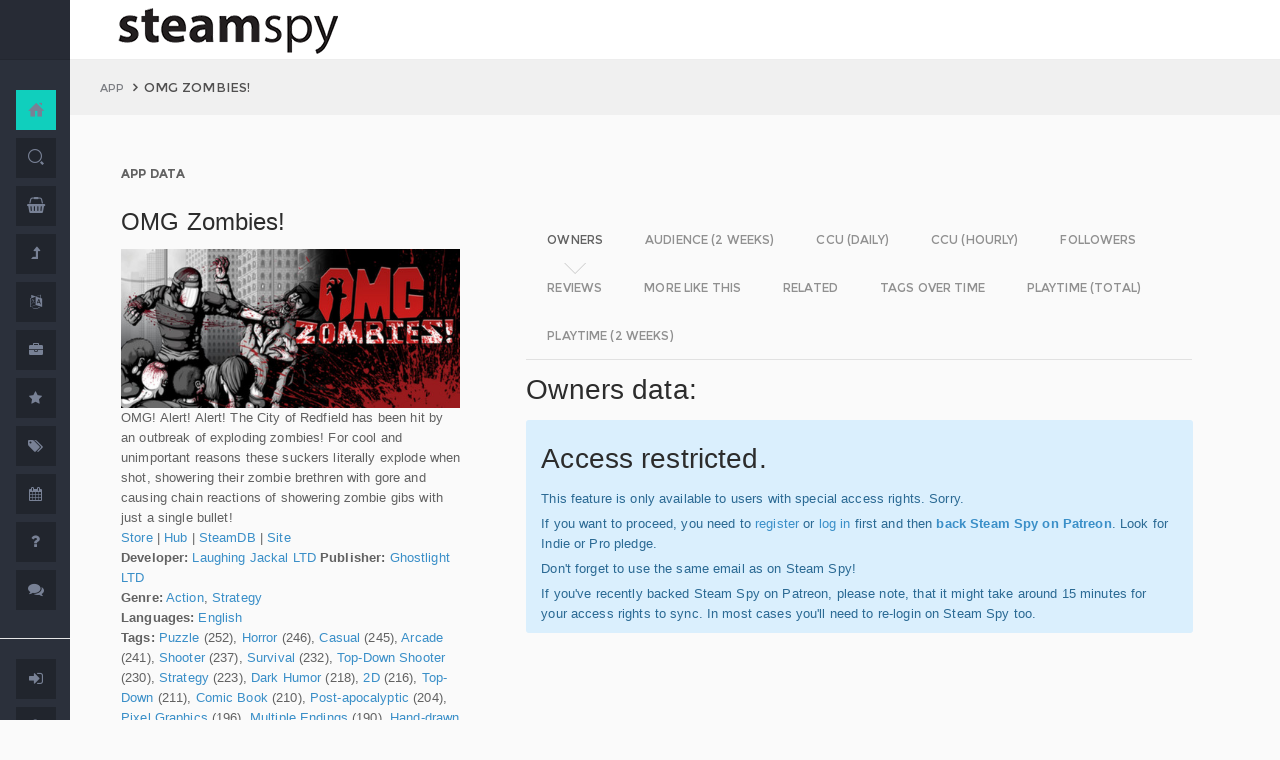

--- FILE ---
content_type: text/html; charset=UTF-8
request_url: https://www.steamspy.com/app/259870
body_size: 10814
content:
<!DOCTYPE html>
<html>
  <head>
    <meta http-equiv="content-type" content="text/html;charset=UTF-8" />
    <meta charset="utf-8" />
    <title>OMG Zombies! - SteamSpy - All the data and stats about Steam games</title>
  <!-- BEGIN Facebook meta -->
    <meta property="og:title" content="OMG Zombies! - " />
    <meta property="og:site_name" content="SteamSpy - All the data about Steam games"/>
    <meta property="og:description" content="Steam Spy automatically gathers data from Steam user profiles, analyzes it and presents in simple, yet beautiful, manner. Steam Spy is designed to be helpful for indie developers, journalists, students and all parties interested in PC gaming and its current state of affairs." />
    <meta property="og:locale" content="en_US" />    
    <meta property="article:author" content="https://www.facebook.com/galyonkin" />
    <meta property="og:image" content="https://steamspy.com/assets/img/mascot.png"/>
   

    <meta name="viewport" content="width=device-width, initial-scale=1.0, maximum-scale=1.0, user-scalable=no" />
    <link rel="apple-touch-icon" href="/pages/ico/60.png">
    <link rel="apple-touch-icon" sizes="76x76" href="/pages/ico/76.png">
    <link rel="apple-touch-icon" sizes="120x120" href="/pages/ico/120.png">
    <link rel="apple-touch-icon" sizes="152x152" href="/pages/ico/152.png">
    <link rel="shortcut icon" href="/pages/ico/favicon.ico">
    <meta name="apple-mobile-web-app-capable" content="yes">
    <meta name="apple-touch-fullscreen" content="yes">
    <meta name="apple-mobile-web-app-status-bar-style" content="default">
    <meta content="" name="description" />
    <meta content="" name="author" />
    <!-- BEGIN Vendor CSS-->
    <link href="/assets/plugins/pace/pace-theme-flash.css" rel="stylesheet" type="text/css" />
    <link href="/assets/plugins/boostrapv3/css/bootstrap.min.css" rel="stylesheet" type="text/css" />
    <link href="/assets/plugins/font-awesome/css/font-awesome.css" rel="stylesheet" type="text/css" />
    <link href="/assets/plugins/jquery-scrollbar/jquery.scrollbar.css" rel="stylesheet" type="text/css" media="screen" />
    <link href="/assets/plugins/bootstrap-select2/select2.css" rel="stylesheet" type="text/css" media="screen" />
    <link href="/assets/plugins/switchery/css/switchery.min.css" rel="stylesheet" type="text/css" media="screen" />   
    <link media="screen" type="text/css" rel="stylesheet" href="/assets/plugins/nvd3/nv.d3.min.css"></link>
<!-- BEGIN MMP CSS -->
<link rel="stylesheet" href="/theme/css/message.css" type="text/css" />

	<!-- BEGIN DataTables CSS-->

<link rel="stylesheet" type="text/css" href="/assets/plugins/datatables-new/datatables.min.css"/>

<!--
<link type="text/css" rel="stylesheet" href="/assets/plugins/jquery-datatable/media/css/jquery.dataTables.css">
<link type="text/css" rel="stylesheet" href="/assets/plugins/jquery-datatable/extensions/FixedColumns/css/dataTables.fixedColumns.min.css">
<link media="screen" type="text/css" rel="stylesheet" href="/assets/plugins/datatables-responsive/css/datatables.responsive.css">
<link media="screen" type="text/css" rel="stylesheet" href="https:////cdn.datatables.net/plug-ins/f2c75b7247b/integration/bootstrap/3/dataTables.bootstrap.css">
-->
<meta name="twitter:card" content="summary_large_image">
  <meta name="twitter:site" content="@Steam_Spy">
  <meta name="twitter:creator" content="@galyonkin">
  <meta name="twitter:domain" content="steamspy.com">
  <meta name="twitter:title" content="OMG Zombies!">
  <meta name="twitter:image:src" content="http://cdn.akamai.steamstatic.com/steam/apps/259870/header.jpg">
  <meta name="twitter:image" content="http://cdn.akamai.steamstatic.com/steam/apps/259870/header.jpg">
  <meta name="twitter:description" content="Owners: 100,000&nbsp;..&nbsp;200,000. ">    <!-- BEGIN Pages CSS-->
    <link href="/pages/css/pages-icons.css" rel="stylesheet" type="text/css">
    <link class="main-stylesheet" href="/pages/css/pages.css" rel="stylesheet" type="text/css" />

    <link href="/css/steamspy.css?16" rel="stylesheet" type="text/css">
    <link href="/css/black.css?19" rel="stylesheet" type="text/css" id="dark-style" disabled="true">

    <script src="/js/steamspy.js?20" type="8a6271581494ff1b08ca5fbb-text/javascript"></script>

    <!--[if lte IE 9]>
        <link href="pages/css/ie9.css" rel="stylesheet" type="text/css" />
    <![endif]-->
    <script type="8a6271581494ff1b08ca5fbb-text/javascript">
    window.onload = function()
    {
      // fix for windows 8
      if (navigator.appVersion.indexOf("Windows NT 6.2") != -1)
        document.head.innerHTML += '<link rel="stylesheet" type="text/css" href="/pages/css/windows.chrome.fix.css" />'
    }
    </script>
  </head>
  <body class="fixed-header">
<!-- LOAD NVD3 JS -->
<script type="8a6271581494ff1b08ca5fbb-text/javascript" src="/assets/plugins/nvd3/lib/d3.v3.js"></script>
<script type="8a6271581494ff1b08ca5fbb-text/javascript" src="/assets/plugins/nvd3/nv.d3.min.js"></script>
<script type="8a6271581494ff1b08ca5fbb-text/javascript" src="/assets/plugins/nvd3/src/utils.js"></script>
<script type="8a6271581494ff1b08ca5fbb-text/javascript" src="/assets/plugins/nvd3/src/tooltip.js"></script>
<script type="8a6271581494ff1b08ca5fbb-text/javascript" src="/assets/plugins/nvd3/src/interactiveLayer.js"></script>
<script type="8a6271581494ff1b08ca5fbb-text/javascript" src="/assets/plugins/nvd3/src/models/axis.js"></script>
<script type="8a6271581494ff1b08ca5fbb-text/javascript" src="/assets/plugins/nvd3/src/models/line.js"></script>
<script type="8a6271581494ff1b08ca5fbb-text/javascript" src="/assets/plugins/nvd3/src/models/lineWithFocusChart.js"></script>
<style>
.line-chart svg { height: 500px; }
</style>
<!-- LOAD AMCHARTS JS -->
<script type="8a6271581494ff1b08ca5fbb-text/javascript" src="https://www.amcharts.com/lib/3/amcharts.js"></script>
<script type="8a6271581494ff1b08ca5fbb-text/javascript" src="https://www.amcharts.com/lib/3/serial.js"></script>
<script type="8a6271581494ff1b08ca5fbb-text/javascript" src="https://www.amcharts.com/lib/3/themes/light.js"></script>
<script type="8a6271581494ff1b08ca5fbb-text/javascript" src="https://www.amcharts.com/lib/3/plugins/dataloader/dataloader.min.js"></script>
<script type="8a6271581494ff1b08ca5fbb-text/javascript" src="https://www.amcharts.com/lib/3/maps/js/worldLow.js"></script>

<script type="8a6271581494ff1b08ca5fbb-text/javascript" src="https://www.amcharts.com/lib/3/plugins/export/export.min.js"></script>
<link href="https://www.amcharts.com/lib/3/plugins/export/export.css" rel="stylesheet" type="text/css">

    <!-- BEGIN VENDOR JS -->
    <script src="/assets/plugins/pace/pace.min.js" type="8a6271581494ff1b08ca5fbb-text/javascript"></script>
    <script src="/assets/plugins/jquery/jquery-1.11.1.min.js" type="8a6271581494ff1b08ca5fbb-text/javascript"></script>
    <script src="/assets/plugins/modernizr.custom.js" type="8a6271581494ff1b08ca5fbb-text/javascript"></script>
    <script src="/assets/plugins/jquery-ui/jquery-ui.min.js" type="8a6271581494ff1b08ca5fbb-text/javascript"></script>
    <script src="/assets/plugins/boostrapv3/js/bootstrap.min.js" type="8a6271581494ff1b08ca5fbb-text/javascript"></script>
    <script src="/assets/plugins/jquery/jquery-easy.js" type="8a6271581494ff1b08ca5fbb-text/javascript"></script>
    <script src="/assets/plugins/jquery-unveil/jquery.unveil.min.js" type="8a6271581494ff1b08ca5fbb-text/javascript"></script>
    <script src="/assets/plugins/jquery-bez/jquery.bez.min.js" type="8a6271581494ff1b08ca5fbb-text/javascript"></script>
    <script src="/assets/plugins/jquery-ios-list/jquery.ioslist.min.js" type="8a6271581494ff1b08ca5fbb-text/javascript"></script>
    <script src="/assets/plugins/imagesloaded/imagesloaded.pkgd.min.js" type="8a6271581494ff1b08ca5fbb-text/javascript"></script>
    <script src="/assets/plugins/jquery-actual/jquery.actual.min.js" type="8a6271581494ff1b08ca5fbb-text/javascript"></script>
    <script src="/assets/plugins/jquery-scrollbar/jquery.scrollbar.min.js" type="8a6271581494ff1b08ca5fbb-text/javascript"></script>
    <script src="/assets/plugins/jquery-form/global.js" type="8a6271581494ff1b08ca5fbb-text/javascript"></script>
    <!-- END VENDOR JS -->
<script type="8a6271581494ff1b08ca5fbb-text/javascript" src="/assets/plugins/datatables-new/datatables.min.js"></script>

<!--
<script type="text/javascript" src="/assets/plugins/jquery-datatable/media/js/jquery.dataTables.min.js"></script>
<script type="text/javascript" src="/assets/plugins/jquery-datatable/extensions/TableTools/js/dataTables.tableTools.min.js"></script>
<script src="/assets/plugins/datatables-responsive/js/datatables.responsive.js" type="text/javascript"></script>
<script src="/assets/plugins/datatables-responsive/js/lodash.min.js" type="text/javascript"></script>
<script type="text/javascript" src="https://cdn.datatables.net/plug-ins/f2c75b7247b/integration/bootstrap/3/dataTables.bootstrap.js"></script>
-->
  
    <!-- BEGIN SIDEBAR -->
    <div class="page-sidebar" data-pages="sidebar">
      <div id="appMenu" class="sidebar-overlay-slide from-top">
      </div>
      <!-- BEGIN SIDEBAR HEADER -->
      <div class="sidebar-header">
        <a href=/><img src="/assets/img/logo_white.png" alt="logo" class="brand" data-src="/assets/img/logo_white.png" data-src-retina="/assets/img/logo_white_2x.png" width="80" height="18"></a>
        <div class="sidebar-header-controls">
        </div>
      </div>
      <!-- END SIDEBAR HEADER -->
      <!-- BEGIN SIDEBAR MENU -->
      <div class="sidebar-menu">
        <ul class="menu-items">
          <li class="m-t-30">
            <a href="/" class="detailed">
              <span class="title">Home</span>
            </a>
            <span class="icon-thumbnail bg-success"><a href="/" class="detailed"><i class="pg-home"></i></a></span>
          </li>    

          <li class="">
            <a href="/search.php">
              <span class="title">Search</span>
            </a>
            <span class="icon-thumbnail "><a href="/search.php"><i class="pg-search"></i></a></span>
          </li>

          <li class="">
            <a href="/deal/">
              <span class="title">Deals</span>
            </a>
            <span class="icon-thumbnail "><a href="/deal/"><i class="fa fa-shopping-basket"></i></a></span>
          </li>      

          <li class="">
            <a href="/sale/">
              <span class="title">Sales</span>
            </a>
            <span class="icon-thumbnail "><a href="/sale/"><i class="fa fa-level-up"></i></a></span>
          </li>          
<!--
          <li class="">
            <a href="javascript:;">
              <span class="title">Countries</span>
              <span class=" arrow"></span>
            </a>
            <span class="icon-thumbnail"><i class="fa fa-globe"></i></span>
            <ul class="sub-menu">
			  <li class="">
                <a href="/country/">Summary</a>
                <span class="icon-thumbnail"></span>
              </li>
              <li class="">
                <a href="/country/US">United States</a>
                <span class="icon-thumbnail"><a href="/country/US">US</a></span>
              </li>
			  <li class="">
                <a href="/country/RU">Russia</a>
                <span class="icon-thumbnail"><a href="/country/RU">RU</a></span>
              </li>
			  <li class="">
                <a href="/country/DE">Germany</a>
                <span class="icon-thumbnail"><a href="/country/DE">DE</a></span>
              </li>
			  <li class="">
                <a href="/country/BR">Brazil</a>
                <span class="icon-thumbnail"><a href="/country/BR">BR</a></span>
              </li>			  
              <li class="">
                <a href="/country/GB">United Kingdom</a>
                <span class="icon-thumbnail"><a href="/country/GB">GB</a></span>
              </li>			  
              <li class="">
                <a href="/country/FR">France</a>
                <span class="icon-thumbnail"><a href="/country/FR">FR</a></span>
              </li>		
              <li class="">
                <a href="/country/CN">China</a>
                <span class="icon-thumbnail"><a href="/country/CN">CN</a></span>
              </li>		
			  <li class="">
                <a href="/country/CA">Canada</a>
                <span class="icon-thumbnail"><a href="/country/CA">CA</a></span>
              </li>	
              <li class="">
                <a href="/country/PL">Poland</a>
                <span class="icon-thumbnail"><a href="/country/PL">PL</a></span>
              </li>
              <li class="">
                <a href="/country/AU">Australia</a>
                <span class="icon-thumbnail"><a href="/country/AU">AU</a></span>
              </li>					  
            </ul>
          </li>
-->          
          <li class="">
            <a href="javascript:;">
              <span class="title">Languages</span>
              <span class=" arrow"></span>
            </a>
            <span class="icon-thumbnail"><i class="fa fa-language"></i></span>
            <ul class="sub-menu">
              <li class="">
                <a href="/language/English">English</a>
                <span class="icon-thumbnail"><a href="/language/English">EN</a></span>
              </li>
        <li class="">
                <a href="/language/Russian">Russian</a>
                <span class="icon-thumbnail"><a href="/language/Russian">RU</a></span>
              </li>
        <li class="">
                <a href="/language/German">German</a>
                <span class="icon-thumbnail"><a href="/language/German">DE</a></span>
              </li>
        <li class="">
                <a href="/language/Spanish">Spanish</a>
                <span class="icon-thumbnail"><a href="/language/Spanish">SP</a></span>
              </li>       
              <li class="">
                <a href="/language/Chinese">Chinese</a>
                <span class="icon-thumbnail"><a href="/language/Chinese">CH</a></span>
              </li>       
              <li class="">
                <a href="/language/French">French</a>
                <span class="icon-thumbnail"><a href="/language/French">FR</a></span>
              </li>   
              <li class="">
                <a href="/language/Polish">Polish</a>
                <span class="icon-thumbnail"><a href="/language/Polish">PL</a></span>
              </li>   
              <li class="">
                <a href="/language/Turkish">Turkish</a>
                <span class="icon-thumbnail"><a href="/language/Turkish">TR</a></span>
              </li>
              <li class="">
                <a href="/language/Swedish">Swedish</a>
                <span class="icon-thumbnail"><a href="/language/Swedish">SW</a></span>
              </li>           
            </ul>
          </li>          
          <li class="">
            <a href="javascript:;">
              <span class="title">Companies</span>
              <span class=" arrow"></span>
            </a>
            <span class="icon-thumbnail"><i class="fa fa-briefcase"></i></span>
            <ul class="sub-menu">
        <li class="">
                <a href="/dev/">Summary</a>
                <span class="icon-thumbnail"></span>
              </li>              
        <li class="">
                <a href="/dev/2K">2K</a>
                <span class="icon-thumbnail"><a href="/dev/2K">2K</a></span>
              </li>
        <li class="">
                <a href="/dev/Activision">Activision</a>
                <span class="icon-thumbnail"><a href="/dev/Activision">Ac</a></span>
              </li>                  
              <li class="">
                <a href="/dev/Electronic+Arts">EA</a>
                <span class="icon-thumbnail"><a href="/dev/Electronic+Arts">EA</a></span>
              </li>
        <li class="">
                <a href="/dev/Bethesda+Softworks">Bethesda</a>
                <span class="icon-thumbnail"><a href="/dev/Bethesda+Softworks">Bs</a></span>
              </li>
        <li class="">
                <a href="/dev/Klei+Entertainment">Klei</a>
                <span class="icon-thumbnail"><a href="/dev/Klei+Entertainment">Kl</a></span>
              </li>                                                          
        <li class="">
                <a href="/dev/Paradox+Interactive">Paradox</a>
                <span class="icon-thumbnail"><a href="/dev/Paradox+Interactive">Pd</a></span>
              </li>
        <li class="">
                <a href="/dev/SEGA">SEGA</a>
                <span class="icon-thumbnail"><a href="/dev/SEGA">Se</a></span>
              </li> 
        <li class="">
                <a href="/dev/Ubisoft">Ubisoft</a>
                <span class="icon-thumbnail"><a href="/dev/Ubisoft">Ub</a></span>
              </li>                                                 
        <li class="">
                <a href="/dev/Valve">Valve</a>
                <span class="icon-thumbnail"><a href="/dev/Valve">Vl</a></span>
              </li>           
        <li class="">
                <a href="/dev/Warner+Bros.+Interactive+Entertainment">Warner</a>
                <span class="icon-thumbnail"><a href="/dev/Warner+Bros.+Interactive+Entertainment">Wa</a></span>
              </li>                              
            </ul>
          </li>             
          <li class="">
            <a href="javascript:;">
              <span class="title">Genres</span>
              <span class=" arrow"></span>
            </a>
            <span class="icon-thumbnail"><i class="fa fa-star"></i></span>
            <ul class="sub-menu">
              <li class="">
                <a href="/genre/Action">Action</a>
                <span class="icon-thumbnail"><a href="/genre/Action">Ac</a></span>
              </li>
        <li class="">
                <a href="/genre/Strategy">Strategy</a>
                <span class="icon-thumbnail"><a href="/genre/Strategy">St</a></span>
              </li>
        <li class="">
                <a href="/genre/RPG">RPG</a>
                <span class="icon-thumbnail"><a href="/genre/RPG">Rp</a></span>
              </li>
        <li class="">
                <a href="/genre/Indie">Indie</a>
                <span class="icon-thumbnail"><a href="/genre/Indie">In</a></span>
              </li>
        <li class="">
                <a href="/genre/Adventure">Adventure</a>
                <span class="icon-thumbnail"><a href="/genre/Adventure">Ad</a></span>
              </li>              
        <li class="">
                <a href="/genre/Sports">Sports</a>
                <span class="icon-thumbnail"><a href="/genre/Sports">Sp</a></span>
              </li>
        <li class="">
                <a href="/genre/Simulation">Simulation</a>
                <span class="icon-thumbnail"><a href="/genre/Simulation">Si</a></span>
              </li>                                      
        <li class="">
                <a href="/genre/Early+Access">Early Access</a>
                <span class="icon-thumbnail"><a href="/genre/Early+Access">Ea</a></span>
              </li>  
        <li class="">
                <a href="/genre/Ex+Early+Access">Ex Early Access</a>
                <span class="icon-thumbnail"><a href="/genre/Ex+Early+Access">Ee</a></span>
              </li>                                
        <li class="">
                <a href="/genre/Massively">MMO</a>
                <span class="icon-thumbnail"><a href="/genre/Massively">Mo</a></span>
              </li>                  
        <li class="">
                <a href="/genre/Free">Free</a>
                <span class="icon-thumbnail"><a href="/genre/Free">Fr</a></span>
              </li>                
            </ul>
          </li>   
          <li class="">
            <a href="javascript:;">
              <span class="title">Tags</span>
              <span class=" arrow"></span>
            </a>
            <span class="icon-thumbnail"><i class="fa fa-tags"></i></span>
            <ul class="sub-menu">
              <li class="">
                <a href="/tag/">Summary</a>
                <span class="icon-thumbnail"></span>
              </li>
              <li class="">
                <a href="/tag/Atmospheric">Atmospheric</a>
                <span class="icon-thumbnail"><a href="/tag/Atmospheric">At</a></span>
              </li>
              <li class="">
                <a href="/tag/Crafting">Crafting</a>
                <span class="icon-thumbnail"><a href="/tag/Crafting">Cr</a></span>
              </li>
              
              <li class="">
                <a href="/tag/Experimental">Experimental</a>
                <span class="icon-thumbnail"><a href="/tag/Experimental">Ex</a></span>
              </li>
              <li class="">
                <a href="/tag/Female+Protagonist">Female Protagonist</a>
                <span class="icon-thumbnail"><a href="/tag/Female+Protagonist">FP</a></span>
              </li>
               <li class="">
                <a href="/tag/Kickstarter">Kickstarter</a>
                <span class="icon-thumbnail"><a href="/tag/Kickstarter">KS</a></span>
              </li>
              <li class="">
                <a href="/tag/Open+World">Open World</a>
                <span class="icon-thumbnail"><a href="/tag/Open+World">OW</a></span>
              </li>
              <li class="">
                <a href="/tag/Remake">Remake</a>
                <span class="icon-thumbnail"><a href="/tag/Remake">Re</a></span>
              </li>
              <li class="">
                <a href="/tag/Space+Sim">Space Sim</a>
                <span class="icon-thumbnail"><a href="/tag/Space+Sim">SS</a></span>
              </li>
              <li class="">
                <a href="/tag/Stealth">Stealth</a>
                <span class="icon-thumbnail"><a href="/tag/Stealth">St</a></span>
              </li>
              <li class="">
                <a href="/tag/Warhammer+40K">Warhammer 40K</a>
                <span class="icon-thumbnail"><a href="/tag/Warhammer+40K">WH</a></span>
              </li>
              <li class="">
                <a href="/tag/Zombies">Zombies</a>
                <span class="icon-thumbnail"><a href="/tag/Zombies">Zb</a></span>
              </li>              
            </ul>
          </li>   

         <li class="">
            <a href="javascript:;">
              <span class="title">Years</span>
              <span class=" arrow"></span>
            </a>
            <span class="icon-thumbnail"><i class="fa fa-calendar"></i></span>
            <ul class="sub-menu">
              <li class="">
                <a href="/year/">Summary</a>
                <span class="icon-thumbnail"></span>
              </li>
              <li class="">
                <a href="/year/2021">2021</a>
                <span class="icon-thumbnail"><a href="/year/2021">21</a></span>
              </li>    
              <li class="">
                <a href="/year/2020">2020</a>
                <span class="icon-thumbnail"><a href="/year/2020">20</a></span>
              </li>      
              <li class="">
                <a href="/year/2019">2019</a>
                <span class="icon-thumbnail"><a href="/year/2019">19</a></span>
              </li>
              <li class="">
                <a href="/year/2018">2018</a>
                <span class="icon-thumbnail"><a href="/year/2018">18</a></span>
              </li>         
              <li class="">
                <a href="/year/2017">2017</a>
                <span class="icon-thumbnail"><a href="/year/2017">17</a></span>
              </li>              
              <li class="">
                <a href="/year/2016">2016</a>
                <span class="icon-thumbnail"><a href="/year/2016">16</a></span>
              </li>
              <li class="">
                <a href="/year/2015">2015</a>
                <span class="icon-thumbnail"><a href="/year/2015">15</a></span>
              </li>
              <li class="">
                <a href="/year/2014">2014</a>
                <span class="icon-thumbnail"><a href="/year/2014">14</a></span>
              </li>
              <li class="">
                <a href="/year/2013">2013</a>
                <span class="icon-thumbnail"><a href="/year/2013">13</a></span>
              </li>
              <li class="">
                <a href="/year/2012">2012</a>
                <span class="icon-thumbnail"><a href="/year/2012">12</a></span>
              </li>
              <li class="">
                <a href="/year/2011">2011</a>
                <span class="icon-thumbnail"><a href="/year/2011">11</a></span>
              </li>
              <li class="">
                <a href="/year/2010">2010</a>
                <span class="icon-thumbnail"><a href="/year/2010">10</a></span>
              </li>
              <li class="">
                <a href="/year/2009">2009</a>
                <span class="icon-thumbnail"><a href="/year/2009">09</a></span>
              </li>
              <li class="">
                <a href="/year/2008">2008</a>
                <span class="icon-thumbnail"><a href="/year/2008">08</a></span>
              </li>
          
            </ul>
          </li>         
          <li class="">
            <a href="/about">
              <span class="title">About</span>
            </a>
            <span class="icon-thumbnail "><a href="/about"><i class="fa fa-question"></i></a></span>
          </li>
          <li class="">
            <a href="/feedback">
              <span class="title">Feedback</span>
            </a>
            <span class="icon-thumbnail "><a href="/feedback"><i class="fa fa-comments"></i></a></span>
          </li>          
<hr>
<!--          <li class="">
            <a href="/recommend.php">
              <span class="title">Recommend</span>
            </a>
            <span class="icon-thumbnail "><a href="/recommend.php"><i class="fa fa-magic"></i></a></span>
          </li>-->
          
          <li class="">
            <a href="/login/">
              <span class="title">Login</span>
            </a>
            <span class="icon-thumbnail "><a href="/login/"><i class="fa fa-sign-in"></i></a></span>
          </li>
          <li class="">
            <a href="/register/">
              <span class="title">Register</span>
            </a>
            <span class="icon-thumbnail "><a href="/register/"><i class="fa fa-user"></i></a></span>
          </li>          

             

             
        </ul>
        <div class="clearfix"></div>
      </div>
      <!-- END SIDEBAR MENU -->
    </div>
    <!-- END SIDEBAR -->
    <!-- START PAGE-CONTAINER -->
    <div class="page-container">
      <!-- START PAGE HEADER WRAPPER -->
      <!-- START HEADER -->
      <div class="header ">
        <!-- START MOBILE CONTROLS -->
        <!-- LEFT SIDE -->
        <div class="pull-left full-height visible-sm visible-xs">
          <!-- START ACTION BAR -->
          <div class="sm-action-bar">
            <a href="#" class="btn-link toggle-sidebar" data-toggle="sidebar">
              <span class="icon-set menu-hambuger"></span>
            </a>
          </div>
          <!-- END ACTION BAR -->
        </div>
        <!-- RIGHT SIDE -->
        <div class="pull-right full-height visible-sm visible-xs">
          <!-- START ACTION BAR -->

          <!-- END ACTION BAR -->
        </div>
        <!-- END MOBILE CONTROLS -->
        <div class=" pull-left sm-table">
          <div class="header-inner">
            <div class="brand inline m-l-90">
               <a href=/><img src="/assets/img/logo.png?2" alt="logo" data-src="/assets/img/logo.png?2" data-src-retina="/assets/img/logo_2x.png?2" style="max-width: 225px; width:100%"></a>
            </div>       
          </div>  
        </div>
        <div class="pull-right hidden-sm hidden-xs">
          <div class="header-inner">
                     </div>
        
        </div>
        <div class=" pull-right sm-table">
   
        </div>
      </div>
      <!-- END HEADER -->
      <!-- END PAGE HEADER WRAPPER -->    
<script type="8a6271581494ff1b08ca5fbb-text/javascript">
/* DEFINE GLOBAL JS VARS */  
var appid='259870';
var YesterdayD='2026-01-13';
var FreeDateD='2025-12-23';
var TMedian='263';
var TMedian2W='0';
var Owners='1';
</script>
     <!-- START PAGE CONTENT WRAPPER -->
      <div class="page-content-wrapper">
        <!-- START PAGE CONTENT -->
        <div class="content">
          <!-- START JUMBOTRON -->
          <div class="jumbotron" data-pages="parallax">
            <div class="container-fluid container-fixed-lg sm-p-l-20 sm-p-r-20">
              <div class="inner">
                <!-- START BREADCRUMB -->
                <ul class="breadcrumb">
                  <li>
                    <p>App</p>
                  </li>
                  <li>OMG Zombies!                  </li>
                </ul>
                <!-- END BREADCRUMB -->
              </div>
            </div>
          </div>
          <!-- END JUMBOTRON -->
          <!-- START CONTAINER FLUID -->
          <div class="container-fluid container-fixed-lg">
            <!-- BEGIN PlACE PAGE CONTENT HERE -->        
           <!-- START PANEL -->
            <div class="panel panel-transparent">
              <div class="panel-heading ">
                <div class="panel-title">App data
                </div>
              </div>
              <div class="panel-body">
                <div class="col-md-4 no-padding">
                  <div class="p-r-30">
<div><h3>OMG Zombies!</h3></div><p><img src="https://steamcdn-a.akamaihd.net/steam/apps/259870/header.jpg" class="img-responsive">OMG! Alert! Alert! The City of Redfield has been hit by an outbreak of exploding zombies! For cool and unimportant reasons these suckers literally explode when shot, showering their zombie brethren with gore and causing chain reactions of showering zombie gibs with just a single bullet!<br><a href="http://store.steampowered.com/app/259870" target=_blank>Store</a>
                  | <a href="http://steamcommunity.com/app/259870" target=_blank>Hub</a>
                  | <a href="https://steamdb.info/app/259870" target=_blank>SteamDB</a>
                   | <a href="http://www.laughingjackal.co.uk/games/omg-hd-zombies" target=_blank>Site</a><br><strong>Developer:</strong> <a href=/dev/Laughing+Jackal+LTD>Laughing Jackal LTD</a> <strong>Publisher:</strong> <a href=/dev/Ghostlight+LTD>Ghostlight LTD</a> <br><strong>Genre:</strong> <a href=/genre/Action>Action</a>, <a href=/genre/Strategy>Strategy</a><br><strong>Languages:</strong> <a href=/language/English>English</a><br><strong>Tags:</strong> <a href=/tag/Puzzle>Puzzle</a> (252), <a href=/tag/Horror>Horror</a> (246), <a href=/tag/Casual>Casual</a> (245), <a href=/tag/Arcade>Arcade</a> (241), <a href=/tag/Shooter>Shooter</a> (237), <a href=/tag/Survival>Survival</a> (232), <a href=/tag/Top-Down+Shooter>Top-Down Shooter</a> (230), <a href=/tag/Strategy>Strategy</a> (223), <a href=/tag/Dark+Humor>Dark Humor</a> (218), <a href=/tag/2D>2D</a> (216), <a href=/tag/Top-Down>Top-Down</a> (211), <a href=/tag/Comic+Book>Comic Book</a> (210), <a href=/tag/Post-apocalyptic>Post-apocalyptic</a> (204), <a href=/tag/Pixel+Graphics>Pixel Graphics</a> (196), <a href=/tag/Multiple+Endings>Multiple Endings</a> (190), <a href=/tag/Hand-drawn>Hand-drawn</a> (181), <a href=/tag/Action>Action</a> (180), <a href=/tag/Zombies>Zombies</a> (165), <a href=/tag/Tactical>Tactical</a> (161), <a href=/tag/Gore>Gore</a> (91)<br><strong>Category:</strong> Single-player, Steam Achievements, Full controller support, Steam Trading Cards, Steam Leaderboards, Family Sharing<br><strong>Release date</strong>: Feb 13, 2014 <br><strong>Price:</strong> $4.99 <br><strong>Old userscore:</strong> 80% <strong>Owners</strong>: 100,000&nbsp;..&nbsp;200,000<br><strong>Followers</strong>: 550<br><strong>Playtime total:</strong> 03:21 (average) 04:23 (median) <br></p></p>
                    <div class="inline">
                      <p class="small hint-text">Steam Spy is still in beta, so expect major bugs.
                      </p>
                    </div>
                  </div>
                </div>
                <div class="col-md-8">
                  <div class="panel panel-transparent">
                    <div class="panel-body">
                       
                      <!-- Nav tabs --> <!--sse--> 
                      <ul id="tabs-nvd3" class="nav nav-tabs nav-tabs-linetriangle">
                       <li class="active">

                          <a data-toggle="tab" href="#tab-sales">
                            <span>Owners</span>              
                          </a>
                        </li>                                             
                        <li class="">
                          <a data-toggle="tab" href="#tab-audience">
                            <span>Audience (2 weeks)</span>
                          </a>
                        </li>                        
 <!--                       <li class="">
                          <a data-toggle="tab" href="#tab-audience-total">
                            <span>Audience total</span>
                          </a>
                        </li>     -->                                             
                        <li class="">
                          <a data-toggle="tab" href="#tab-ccu">
                            <span>CCU (daily)</span>
                          </a>
                        </li>  
                        <li class="">
                          <a data-toggle="tab" href="#tab-hccu">
                            <span>CCU (hourly)</span>
                          </a>
                        </li> 
                       <li class="">
                          <a data-toggle="tab" href="#tab-followers">
                            <span>Followers</span>
                          </a>
                        </li>                          
                              
   
<!--                       <li class="">
                          <a data-toggle="tab" href="#tab-youtube">
                            <span>YouTube</span>
                          </a>
                        </li>                       
-->
                        <li class="">
                          <a data-toggle="tab" href="#tab-reviews">
                            <span>Reviews</span>
                          </a>
                        </li>                               
                        <li class="">
                          <a data-toggle="tab" href="#tab-more">
                            <span>More like this</span>
                          </a>
                        </li>   
                        <li class="">
                          <a data-toggle="tab" href="#tab-also">
                            <span>Related</span>
                          </a>
                        </li>                                                                                        
                             
                         <li class="">
                          <a data-toggle="tab" href="#tab-tagstime">
                            <span>Tags over time</span>
                          </a>
                        </li>

                        <li class="">
                          <a data-toggle="tab" href="#tab-time">
                            <span>Playtime (total)</span>
                          </a>
                        </li>                                              
                        <li class="">
                          <a data-toggle="tab" href="#tab-time2w">
                            <span>Playtime (2 weeks)</span>
                          </a>
                        </li>                          
                      </ul>
                      <!-- Tab panes -->
                      <div class="tab-content no-padding bg-transparent">
                    <div class="tab-pane active relative" id="tab-sales">                  
                          <h2>Owners data:</h2>
<div class="alert alert-info"><h2>Access restricted.</h2><p>This feature is only available to users with special access rights. Sorry.</p><p>If you want to proceed, you need to <a href=/register/>register</a> or <a href=/login/>log in</a> first and then <strong><a href=https://patreon.com/steamspy target=_blank>back Steam Spy on Patreon</a></strong>. Look for Indie or Pro pledge.</p><p>Don't forget to use the same email as on Steam Spy! </p><p>If you've recently backed Steam Spy on Patreon, please note, that it might take around 15 minutes for your access rights to sync. In most cases you'll need to re-login on Steam Spy too.</p></div>
                        </div>

                        <div class="tab-pane" id="tab-audience">
                          <h2>Audience in 2 weeks:</h2>

<div class="alert alert-info"><h2>Access restricted.</h2><p>This feature is only available to users with special access rights. Sorry.</p><p>If you want to proceed, you need to <a href=/register/>register</a> or <a href=/login/>log in</a> first and then <strong><a href=https://patreon.com/steamspy target=_blank>back Steam Spy on Patreon</a></strong>. Look for Indie or Pro pledge.</p><p>Don't forget to use the same email as on Steam Spy! </p><p>If you've recently backed Steam Spy on Patreon, please note, that it might take around 15 minutes for your access rights to sync. In most cases you'll need to re-login on Steam Spy too.</p></div>  
                        </div>
  <div class="tab-pane" id="tab-ccu">
                         <h2>Peak daily concurrent players:</h2>
                         
                <div id="nvd3-ccu" class="line-chart" 
                              data-area-color="master"
                              data-points="false" 
                              data-stroke-width="4">
                                <svg></svg>
                            </div>               
                           
<script type="8a6271581494ff1b08ca5fbb-text/javascript">
var data2ccu=[   
{
"key": "PCCU",
"bar": true,
"values": [
[1766448000000, 1, ""],
[1766534400000, 2, ""],
[1766620800000, 2, ""],
[1766707200000, 2, ""],
[1766793600000, 2, ""],
[1766880000000, 1, "#2B6A94"],
[1766966400000, 1, ""],
[1767052800000, 2, ""],
[1767139200000, 1, ""],
[1767225600000, 3, ""],
[1767312000000, 3, ""],
[1767398400000, 1, ""],
[1767484800000, 1, "#2B6A94"],
[1767571200000, 1, ""],
[1767657600000, 2, ""],
[1767744000000, 2, ""],
[1767830400000, 2, ""],
[1767916800000, 1, ""],
[1768003200000, 2, ""],
[1768089600000, 2, "#2B6A94"],
[1768176000000, 2, ""],
[1768262400000, 2, ""]]}];
</script>
<p>CCU data courtesy of <a href="https://steamdb.info" target=_blank>SteamDB</a>. Used with permission.</p>
                        </div>

  <div class="tab-pane" id="tab-hccu">
                         <h2>Hourly concurrent players:</h2>
                <div id="nvd3-hccu" class="line-chart" 
                              data-area-color="master"
                              data-points="false" 
                              data-stroke-width="4">
                                <svg></svg>
                            </div>               
<script type="8a6271581494ff1b08ca5fbb-text/javascript">
var data2hccu=[   
{
"key": "HCCU",
"values": [
[1737818290000, 1],
[1737893752000, 1],
[1737893752000, 1],
[1737925991000, 0],
[1737925991000, 0],
[1737925996000, 0],
[1737954544000, 0],
[1737954546000, 0],
[1737954549000, 0],
[1737987254000, 0],
[1737987255000, 0],
[1737987270000, 0],
[1738019539000, 1],
[1738019540000, 1],
[1738019541000, 1],
[1738048073000, 0],
[1738048073000, 0],
[1738048081000, 0],
[1738080968000, 2],
[1738145603000, 0],
[1738145603000, 0],
[1738145603000, 0],
[1738145604000, 0],
[1738178268000, 1],
[1738242829000, 0],
[1738275109000, 0],
[1738275110000, 0],
[1738307385000, 0],
[1738372253000, 0],
[1738372254000, 0],
[1738372264000, 0],
[1738400977000, 0],
[1738400980000, 0],
[1738433845000, 2],
[1738433848000, 2],
[1738433848000, 2],
[1738476470000, 0],
[1738476473000, 0],
[1738509376000, 1],
[1738671149000, 0],
[1738829405000, 0],
[1738829405000, 0],
[1738829407000, 0],
[1738862032000, 0],
[1738862033000, 0],
[1738962984000, 0],
[1739027730000, 0],
[1739027731000, 0],
[1739139079000, 1],
[1739139079000, 1],
[1739167713000, 0],
[1739200572000, 0],
[1739405893000, 0],
[1739701074000, 0],
[1739959970000, 0],
[1740283759000, 0],
[1740381364000, 1],
[1740445735000, 1],
[1740445736000, 1],
[1740445741000, 1],
[1740478266000, 0],
[1740705103000, 0],
[1740737394000, 0],
[1740867013000, 1],
[1740932068000, 1],
[1740964403000, 0],
[1740964404000, 0],
[1741194848000, 0],
[1741360672000, 1],
[1741493389000, 0],
[1742080345000, 0],
[1742803624000, 1],
[1743063142000, 0],
[1743520195000, 1],
[1743747320000, 1],
[1743779148000, 0],
[1743844082000, 0],
[1743876425000, 0],
[1743944948000, 0],
[1743944949000, 0],
[1744010148000, 0],
[1744042166000, 0],
[1744042166000, 0],
[1744075353000, 0],
[1744110482000, 0],
[1744110482000, 0],
[1744143258000, 0],
[1744175634000, 0],
[1744208008000, 1],
[1744208008000, 1],
[1744208008000, 1],
[1744244256000, 0],
[1744244256000, 0],
[1744279710000, 0],
[1744279712000, 0],
[1744312693000, 0],
[1744312695000, 0],
[1744344695000, 1],
[1744344696000, 1],
[1744344696000, 1],
[1744376834000, 1],
[1744409056000, 0],
[1744409057000, 0],
[1744409060000, 0],
[1744442213000, 0],
[1744474106000, 1],
[1744474107000, 1],
[1744571193000, 0],
[1744571193000, 0],
[1744571196000, 0],
[1744604103000, 0],
[1744636449000, 1],
[1744700910000, 0],
[1744700911000, 0],
[1744733560000, 0],
[1744766307000, 1],
[1744798058000, 0],
[1744798059000, 0],
[1744830629000, 0],
[1744830630000, 0],
[1744895588000, 0],
[1745190494000, 0],
[1745324240000, 0],
[1745388625000, 1],
[1745388625000, 1],
[1745554132000, 0],
[1745554134000, 0],
[1745719957000, 0],
[1745719957000, 0],
[1745719958000, 0],
[1745752486000, 0],
[1745752487000, 0],
[1745788419000, 0],
[1745821013000, 0],
[1745885414000, 0],
[1745917863000, 0],
[1745917863000, 0],
[1745950465000, 1],
[1746079780000, 1],
[1746112567000, 0],
[1746537153000, 0],
[1746843347000, 0],
[1746972570000, 0],
[1747069836000, 0],
[1747134486000, 0],
[1747203111000, 1],
[1747235559000, 0],
[1747235559000, 0],
[1747235560000, 0],
[1747267705000, 0],
[1747267705000, 0],
[1747267705000, 0],
[1747332698000, 0],
[1747365246000, 1],
[1747365247000, 1],
[1747365247000, 1],
[1747397226000, 0],
[1747429763000, 1],
[1747494602000, 0],
[1747494602000, 0],
[1747591636000, 1],
[1747624206000, 0],
[1747753847000, 0],
[1747883726000, 0],
[1747915832000, 0],
[1747948120000, 0],
[1747948120000, 0],
[1747980464000, 0],
[1747980464000, 0],
[1748045175000, 0],
[1748077703000, 0],
[1748175192000, 0],
[1748207285000, 0],
[1748240272000, 0],
[1748272231000, 0],
[1748272232000, 0],
[1748304648000, 0],
[1748336967000, 0],
[1748336968000, 0],
[1748369822000, 1],
[1748369822000, 1],
[1748369824000, 1],
[1748369824000, 1],
[1748401965000, 2],
[1748434109000, 0],
[1748434109000, 0],
[1748470212000, 0],
[1748470214000, 0],
[1748470214000, 0],
[1748506221000, 0],
[1748506223000, 0],
[1748542781000, 0],
[1748542782000, 0],
[1748542783000, 0],
[1748542783000, 0],
[1748578866000, 0],
[1748610489000, 0],
[1748610491000, 0],
[1748642897000, 1],
[1748642898000, 1],
[1748642898000, 1],
[1748642898000, 1],
[1748642898000, 1],
[1748642899000, 1],
[1748675304000, 1],
[1748675306000, 1],
[1748675306000, 1],
[1748675307000, 1],
[1748707938000, 0],
[1748707939000, 0],
[1748707939000, 0],
[1748707940000, 0],
[1748707941000, 0],
[1748707941000, 0],
[1748740931000, 1],
[1748772494000, 0],
[1748772495000, 0],
[1748805103000, 2],
[1748837596000, 0],
[1748837596000, 0],
[1748837598000, 0],
[1748869871000, 0],
[1748902222000, 0],
[1748902222000, 0],
[1748934567000, 0],
[1748934569000, 0],
[1748967089000, 1],
[1748967090000, 1],
[1749031975000, 0],
[1749067874000, 1],
[1749067876000, 1],
[1749100283000, 0],
[1749132766000, 0],
[1749132766000, 0],
[1749132766000, 0],
[1749132767000, 0],
[1749168653000, 0],
[1749168655000, 0],
[1749204772000, 0],
[1749204781000, 0]]}];
</script>
                        </div>          
                        

  <div class="tab-pane" id="tab-followers">
   <h2>Followers over time</h2>
<div class="alert alert-info"><h2>Access restricted.</h2><p>This feature is only available to users with special access rights. Sorry.</p><p>If you want to proceed, you need to <a href=/register/>register</a> or <a href=/login/>log in</a> first and then <strong><a href=https://patreon.com/steamspy target=_blank>back Steam Spy on Patreon</a></strong>. Look for Indie or Pro pledge.</p><p>Don't forget to use the same email as on Steam Spy! </p><p>If you've recently backed Steam Spy on Patreon, please note, that it might take around 15 minutes for your access rights to sync. In most cases you'll need to re-login on Steam Spy too.</p></div>                                                          
 
  </div>


                        <div class="tab-pane" id="tab-youtube">
                          <h2>Views for top 50 videos on YouTube for this game:</h2>
                        </div>

                        <div class="tab-pane" id="tab-more">
                         <h2>Games similar to this one:</h2>

      <table id="morelikethis" class="table table-hover table-striped" cellspacing="0" width="100%">
        <thead>
            <tr>
                <th>#</th>
                <th>Game</th>
                <th class="treleasedate">Release date</th>
                <th class="tprice"><div data-toggle="tooltip" title="The last detected price in the US. Prices vary by region.">Price</div></th><th class="tuserscore"><div data-toggle="tooltip" title="Score rank of X% means that this game has userscore equal or greater than X% of Steam games.">Score rank<br>(Userscore / Metascore)</div></th><th><div data-toggle="tooltip" title="How many people own this game on Steam. Might be vastly different from sales.">Owners</div></th><th><div data-toggle="tooltip" title="How many people have actually launched this game .">Players</div></th><th class="tplaytime"><div data-toggle="tooltip" title="Mean average and median time spent in this game in the last 2 weeks.">Playtime (Median)</div></th></tr>
        </thead>
      <tbody>
                      <tr>
                        <td>1</td>
                        <td data-order="Frozen State"><a href=/app/270270><img src="https://steamcdn-a.akamaihd.net/steam/apps/270270/capsule_184x69.jpg" class="img-ss-list"> Frozen State</a></td>
                        <td class="treleasedate"  data-order="2016-08-05">Aug 5, 2016</td>
                        <td class="tprice" data-order="1199">$11.99</td><td class="tuserscore" data-order="0">N/A (N/A)</td><td data-order="20,000">20,000&nbsp;..&nbsp;50,000</font></td><td data-order="0">0%</td><td  class="tplaytime" data-order="0">00:00 (00:00)</td></tr>

                      <tr>
                        <td>2</td>
                        <td data-order="The Walking Dead: A New Frontier"><a href=/app/536220><img src="https://steamcdn-a.akamaihd.net/steam/apps/536220/capsule_184x69.jpg" class="img-ss-list"> The Walking Dead: A New Frontier</a></td>
                        <td class="treleasedate"  data-order="2016-12-20">Dec 20, 2016</td>
                        <td class="tprice" data-order="1499">$14.99</td><td class="tuserscore" data-order="0">N/A (N/A/81%)</td><td data-order="1,000,000">1,000,000&nbsp;..&nbsp;2,000,000</font></td><td data-order="0">0%</td><td  class="tplaytime" data-order="0">00:00 (00:00)</td></tr>

                      <tr>
                        <td>3</td>
                        <td data-order="Rising Storm 2: Vietnam"><a href=/app/418460><img src="https://steamcdn-a.akamaihd.net/steam/apps/418460/capsule_184x69.jpg" class="img-ss-list"> Rising Storm 2: Vietnam</a></td>
                        <td class="treleasedate"  data-order="2017-05-30">May 30, 2017</td>
                        <td class="tprice" data-order="2499">$24.99</td><td class="tuserscore" data-order="0">N/A (N/A/81%)</td><td data-order="2,000,000">2,000,000&nbsp;..&nbsp;5,000,000</font></td><td data-order="1.03">1.03%</td><td  class="tplaytime" data-order="251">04:11 (03:03)</td></tr>

                      <tr>
                        <td>4</td>
                        <td data-order="Dead Island Definitive Edition"><a href=/app/383150><img src="https://steamcdn-a.akamaihd.net/steam/apps/383150/capsule_184x69.jpg" class="img-ss-list"> Dead Island Definitive Edition</a></td>
                        <td class="treleasedate"  data-order="2016-05-31">May 31, 2016</td>
                        <td class="tprice" data-order="1999">$19.99</td><td class="tuserscore" data-order="0">N/A (N/A)</td><td data-order="1,000,000">1,000,000&nbsp;..&nbsp;2,000,000</font></td><td data-order="0.45">0.45%</td><td  class="tplaytime" data-order="128">02:08 (02:32)</td></tr>

                      <tr>
                        <td>5</td>
                        <td data-order="How to Survive 2"><a href=/app/360170><img src="https://steamcdn-a.akamaihd.net/steam/apps/360170/capsule_184x69.jpg" class="img-ss-list"> How to Survive 2</a></td>
                        <td class="treleasedate"  data-order="2016-09-08">Sep 8, 2016</td>
                        <td class="tprice" data-order="1499">$14.99</td><td class="tuserscore" data-order="0">N/A (N/A/69%)</td><td data-order="500,000">500,000&nbsp;..&nbsp;1,000,000</font></td><td data-order="0">0%</td><td  class="tplaytime" data-order="0">00:00 (00:00)</td></tr>

                      <tr>
                        <td>6</td>
                        <td data-order="Tom Clancy's Rainbow Six Siege"><a href=/app/359550><img src="https://steamcdn-a.akamaihd.net/steam/apps/359550/capsule_184x69.jpg" class="img-ss-list"> Tom Clancy's Rainbow Six Siege</a></td>
                        <td class="treleasedate"  data-order="2015-12-01">Dec 1, 2015</td>
                        <td class="tprice" data-order="1999">$19.99</td><td class="tuserscore" data-order="0">N/A (N/A)</td><td data-order="20,000,000">20,000,000&nbsp;..&nbsp;50,000,000</font></td><td data-order="4.25">4.25%</td><td  class="tplaytime" data-order="269">04:29 (01:12)</td></tr>

                      <tr>
                        <td>7</td>
                        <td data-order="Better Late Than DEAD"><a href=/app/352950><img src="https://steamcdn-a.akamaihd.net/steam/apps/352950/capsule_184x69.jpg" class="img-ss-list"> Better Late Than DEAD</a></td>
                        <td class="treleasedate"  data-order="2016-03-03">Mar 3, 2016</td>
                        <td class="tprice" data-order="499">$4.99</td><td class="tuserscore" data-order="0">N/A (N/A)</td><td data-order="50,000">50,000&nbsp;..&nbsp;100,000</font></td><td data-order="0">0%</td><td  class="tplaytime" data-order="0">00:00 (00:00)</td></tr>

                      <tr>
                        <td>8</td>
                        <td data-order="Arizona Sunshine"><a href=/app/342180><img src="https://steamcdn-a.akamaihd.net/steam/apps/342180/capsule_184x69.jpg" class="img-ss-list"> Arizona Sunshine</a></td>
                        <td class="treleasedate"  data-order="2016-12-06">Dec 6, 2016</td>
                        <td class="tprice" data-order="1999">$19.99</td><td class="tuserscore" data-order="0">N/A (N/A/81%)</td><td data-order="500,000">500,000&nbsp;..&nbsp;1,000,000</font></td><td data-order="0">0%</td><td  class="tplaytime" data-order="0">00:00 (00:00)</td></tr>

                      <tr>
                        <td>9</td>
                        <td data-order="The Flame in the Flood"><a href=/app/318600><img src="https://steamcdn-a.akamaihd.net/steam/apps/318600/capsule_184x69.jpg" class="img-ss-list"> The Flame in the Flood</a></td>
                        <td class="treleasedate"  data-order="2016-02-24">Feb 24, 2016</td>
                        <td class="tprice" data-order="1499">$14.99</td><td class="tuserscore" data-order="0">N/A (N/A/73%)</td><td data-order="500,000">500,000&nbsp;..&nbsp;1,000,000</font></td><td data-order="0.41">0.41%</td><td  class="tplaytime" data-order="39">00:39 (00:38)</td></tr>

                      <tr>
                        <td>10</td>
                        <td data-order="Breach & Clear: Deadline Rebirth (2016)"><a href=/app/310890><img src="https://steamcdn-a.akamaihd.net/steam/apps/310890/capsule_184x69.jpg" class="img-ss-list"> Breach & Clear: Deadline Rebirth (2016)</a></td>
                        <td class="treleasedate"  data-order="2015-07-20">Jul 20, 2015</td>
                        <td class="tprice" data-order="99">$0.99</td><td class="tuserscore" data-order="0">N/A (N/A)</td><td data-order="100,000">100,000&nbsp;..&nbsp;200,000</font></td><td data-order="0">0%</td><td  class="tplaytime" data-order="0">00:00 (00:00)</td></tr>

                      <tr>
                        <td>11</td>
                        <td data-order="GhostControl Inc."><a href=/app/280540><img src="https://steamcdn-a.akamaihd.net/steam/apps/280540/capsule_184x69.jpg" class="img-ss-list"> GhostControl Inc.</a></td>
                        <td class="treleasedate"  data-order="2014-06-06">Jun 6, 2014</td>
                        <td class="tprice" data-order="379">$3.79</td><td class="tuserscore" data-order="0">N/A (N/A)</td><td data-order="20,000">20,000&nbsp;..&nbsp;50,000</font></td><td data-order="0">0%</td><td  class="tplaytime" data-order="0">00:00 (00:00)</td></tr>

                      <tr>
                        <td>12</td>
                        <td data-order="RAGE"><a href=/app/9200><img src="https://steamcdn-a.akamaihd.net/steam/apps/9200/capsule_184x69.jpg" class="img-ss-list"> RAGE</a></td>
                        <td class="treleasedate"  data-order="2011-10-03">Oct 3, 2011</td>
                        <td class="tprice" data-order="999">$9.99</td><td class="tuserscore" data-order="0">N/A (N/A/79%)</td><td data-order="1,000,000">1,000,000&nbsp;..&nbsp;2,000,000</font></td><td data-order="0.23">0.23%</td><td  class="tplaytime" data-order="12">00:12 (00:04)</td></tr>

                      <tr>
                        <td>13</td>
                        <td data-order="CastleMiner Z"><a href=/app/253430><img src="https://steamcdn-a.akamaihd.net/steam/apps/253430/capsule_184x69.jpg" class="img-ss-list"> CastleMiner Z</a></td>
                        <td class="treleasedate"  data-order="2014-02-03">Feb 3, 2014</td>
                        <td class="tprice" data-order="599">$5.99</td><td class="tuserscore" data-order="0">N/A (N/A)</td><td data-order="500,000">500,000&nbsp;..&nbsp;1,000,000</font></td><td data-order="0.5">0.5%</td><td  class="tplaytime" data-order="1">00:01 (00:00)</td></tr>

                      <tr>
                        <td>14</td>
                        <td data-order="Sniper Elite: Nazi Zombie Army 2"><a href=/app/247910><img src="https://steamcdn-a.akamaihd.net/steam/apps/247910/capsule_184x69.jpg" class="img-ss-list"> Sniper Elite: Nazi Zombie Army 2</a></td>
                        <td class="treleasedate"  data-order="2013-10-31">Oct 31, 2013</td>
                        <td class="tprice" data-order="1499">$14.99</td><td class="tuserscore" data-order="0">N/A (N/A/53%)</td><td data-order="200,000">200,000&nbsp;..&nbsp;500,000</font></td><td data-order="0.7">0.7%</td><td  class="tplaytime" data-order="1">00:01 (00:00)</td></tr>

                      <tr>
                        <td>15</td>
                        <td data-order="Dying Light"><a href=/app/239140><img src="https://steamcdn-a.akamaihd.net/steam/apps/239140/capsule_184x69.jpg" class="img-ss-list"> Dying Light</a></td>
                        <td class="treleasedate"  data-order="2015-01-26">Jan 26, 2015</td>
                        <td class="tprice" data-order="2499">$24.99</td><td class="tuserscore" data-order="0">N/A (N/A/87%)</td><td data-order="10,000,000">10,000,000&nbsp;..&nbsp;20,000,000</font></td><td data-order="0.56">0.56%</td><td  class="tplaytime" data-order="337">05:37 (05:25)</td></tr>

                      <tr>
                        <td>16</td>
                        <td data-order="Contagion"><a href=/app/238430><img src="https://steamcdn-a.akamaihd.net/steam/apps/238430/capsule_184x69.jpg" class="img-ss-list"> Contagion</a></td>
                        <td class="treleasedate"  data-order="2013-10-25">Oct 25, 2013</td>
                        <td class="tprice" data-order="999">$9.99</td><td class="tuserscore" data-order="0">N/A (N/A/62%)</td><td data-order="1,000,000">1,000,000&nbsp;..&nbsp;2,000,000</font></td><td data-order="0">0%</td><td  class="tplaytime" data-order="0">00:00 (00:00)</td></tr>

                      <tr>
                        <td>17</td>
                        <td data-order="Dead Pixels"><a href=/app/222980><img src="https://steamcdn-a.akamaihd.net/steam/apps/222980/capsule_184x69.jpg" class="img-ss-list"> Dead Pixels</a></td>
                        <td class="treleasedate"  data-order="2012-12-07">Dec 7, 2012</td>
                        <td class="tprice" data-order="299">$2.99</td><td class="tuserscore" data-order="0">N/A (N/A)</td><td data-order="100,000">100,000&nbsp;..&nbsp;200,000</font></td><td data-order="0">0%</td><td  class="tplaytime" data-order="0">00:00 (00:00)</td></tr>

                      <tr>
                        <td>18</td>
                        <td data-order="Insurgency"><a href=/app/222880><img src="https://steamcdn-a.akamaihd.net/steam/apps/222880/capsule_184x69.jpg" class="img-ss-list"> Insurgency</a></td>
                        <td class="treleasedate"  data-order="2014-01-22">Jan 22, 2014</td>
                        <td class="tprice" data-order="1499">$14.99</td><td class="tuserscore" data-order="0">N/A (N/A/74%)</td><td data-order="2,000,000">2,000,000&nbsp;..&nbsp;5,000,000</font></td><td data-order="0.13">0.13%</td><td  class="tplaytime" data-order="117">01:57 (02:22)</td></tr>

                      <tr>
                        <td>19</td>
                        <td data-order="Zombie Driver HD"><a href=/app/220820><img src="https://steamcdn-a.akamaihd.net/steam/apps/220820/capsule_184x69.jpg" class="img-ss-list"> Zombie Driver HD</a></td>
                        <td class="treleasedate"  data-order="2012-10-17">Oct 17, 2012</td>
                        <td class="tprice" data-order="999">$9.99</td><td class="tuserscore" data-order="0">N/A (N/A)</td><td data-order="200,000">200,000&nbsp;..&nbsp;500,000</font></td><td data-order="0">0%</td><td  class="tplaytime" data-order="0">00:00 (00:00)</td></tr>

                      <tr>
                        <td>20</td>
                        <td data-order="Don't Starve"><a href=/app/219740><img src="https://steamcdn-a.akamaihd.net/steam/apps/219740/capsule_184x69.jpg" class="img-ss-list"> Don't Starve</a></td>
                        <td class="treleasedate"  data-order="2013-04-23">Apr 23, 2013</td>
                        <td class="tprice" data-order="999">$9.99</td><td class="tuserscore" data-order="0">N/A (N/A/79%)</td><td data-order="2,000,000">2,000,000&nbsp;..&nbsp;5,000,000</font></td><td data-order="0.32">0.32%</td><td  class="tplaytime" data-order="533">08:53 (10:21)</td></tr>

                      <tr>
                        <td>21</td>
                        <td data-order="Dead Rising 2"><a href=/app/45740><img src="https://steamcdn-a.akamaihd.net/steam/apps/45740/capsule_184x69.jpg" class="img-ss-list"> Dead Rising 2</a></td>
                        <td class="treleasedate"  data-order="2010-09-27">Sep 27, 2010</td>
                        <td class="tprice" data-order="1999">$19.99</td><td class="tuserscore" data-order="0">N/A (N/A/78%)</td><td data-order="500,000">500,000&nbsp;..&nbsp;1,000,000</font></td><td data-order="0">0%</td><td  class="tplaytime" data-order="0">00:00 (00:00)</td></tr>

                      <tr>
                        <td>22</td>
                        <td data-order="Braid"><a href=/app/26800><img src="https://steamcdn-a.akamaihd.net/steam/apps/26800/capsule_184x69.jpg" class="img-ss-list"> Braid</a></td>
                        <td class="treleasedate"  data-order="2009-04-10">Apr 10, 2009</td>
                        <td class="tprice" data-order="1499">$14.99</td><td class="tuserscore" data-order="0">N/A (N/A/90%)</td><td data-order="1,000,000">1,000,000&nbsp;..&nbsp;2,000,000</font></td><td data-order="0">0%</td><td  class="tplaytime" data-order="0">00:00 (00:00)</td></tr>
</tbody></table>
                        </div>
                 <div class="tab-pane" id="tab-tagstime">
                         <h2>Tags over time:</h2>
<div class="alert alert-info"><h2>Access restricted.</h2><p>This feature is only available to users with special access rights. Sorry.</p><p>If you want to proceed, you need to <a href=/register/>register</a> or <a href=/login/>log in</a> first and then <strong><a href=https://patreon.com/steamspy target=_blank>back Steam Spy on Patreon</a></strong>. Look for Indie or Pro pledge.</p><p>Don't forget to use the same email as on Steam Spy! </p><p>If you've recently backed Steam Spy on Patreon, please note, that it might take around 15 minutes for your access rights to sync. In most cases you'll need to re-login on Steam Spy too.</p></div></div>

                    <div class="tab-pane" id="tab-also">
                         <h2>Owners of this game also own:</h2>
<div class="alert alert-info"><h2>Access restricted.</h2><p>This feature is only available to users with special access rights. Sorry.</p><p>If you want to proceed, you need to <a href=/register/>register</a> or <a href=/login/>log in</a> first and then <strong><a href=https://patreon.com/steamspy target=_blank>back Steam Spy on Patreon</a></strong>. Look for Indie or Pro pledge.</p><p>Don't forget to use the same email as on Steam Spy! </p><p>If you've recently backed Steam Spy on Patreon, please note, that it might take around 15 minutes for your access rights to sync. In most cases you'll need to re-login on Steam Spy too.</p></div>                        </div>

                        <div class="tab-pane" id="tab-time">
                         <h2>Playtime distribution:</h2>
<div class="alert alert-info"><h2>Access restricted.</h2><p>This feature is only available to users with special access rights. Sorry.</p><p>If you want to proceed, you need to <a href=/register/>register</a> or <a href=/login/>log in</a> first and then <strong><a href=https://patreon.com/steamspy target=_blank>back Steam Spy on Patreon</a></strong>. Look for Indie or Pro pledge.</p><p>Don't forget to use the same email as on Steam Spy! </p><p>If you've recently backed Steam Spy on Patreon, please note, that it might take around 15 minutes for your access rights to sync. In most cases you'll need to re-login on Steam Spy too.</p></div>
                        </div>

                        <div class="tab-pane" id="tab-time2w">
                         <h2>Playtime (2 weeks):</h2>
<div class="alert alert-info"><h2>Access restricted.</h2><p>This feature is only available to users with special access rights. Sorry.</p><p>If you want to proceed, you need to <a href=/register/>register</a> or <a href=/login/>log in</a> first and then <strong><a href=https://patreon.com/steamspy target=_blank>back Steam Spy on Patreon</a></strong>. Look for Indie or Pro pledge.</p><p>Don't forget to use the same email as on Steam Spy! </p><p>If you've recently backed Steam Spy on Patreon, please note, that it might take around 15 minutes for your access rights to sync. In most cases you'll need to re-login on Steam Spy too.</p></div>
                        </div>

                       <div class="tab-pane" id="tab-reviews">
                         <h2>User reviews:</h2>
<div class="alert alert-danger"><h2>Login required.</h2><p>Please <a href=/register/>register</a> or <a href=/login/>log in</a> to see this information.</p></div>                        </div>


                      </div>

                    </div>
                  </div>
                </div>
              </div>
              <!--/sse--> <!-- END PANEL -->
		
<!-- Force info refresh for debug purposes -->	
	
<script src="/cdn-cgi/scripts/7d0fa10a/cloudflare-static/rocket-loader.min.js" data-cf-settings="8a6271581494ff1b08ca5fbb-|49"></script><iframe frameborder="0" onload="if (!this.src){ this.src='/getappdetails.php?appid=259870'; this.height='0'; this.width='0';}" ></iframe>

            <!-- END PLACE PAGE CONTENT HERE -->
          </div>
          <!-- END CONTAINER FLUID -->
        </div>
        <!-- END PAGE CONTENT -->
        <!-- LOAD PAGE JS -->
  <!-- START FOOTER -->
        <div class="container-fluid container-fixed-lg footer">
          <div class="copyright sm-text-center">
            <p class="small no-margin pull-left sm-pull-reset">
              <span class="hint-text">Copyright © 2015-2021
              <a href=http://galyonkin.com>Sergey Galyonkin</a>
              <i class="fa fa-twitter"></i><a href="https://twitter.com/Steam_Spy">Steam_Spy</a></span> 
              <span class="sm-block"><a href="http://steampowered.com" class="m-l-10 m-r-10">Powered by Steam</a> | <a href="/about" class="m-l-10 m-r-10">About</a> | <a href="/privacy" class="m-l-10 m-r-10">Privacy Policy</a>
                        </span>
            </p>
            <p class="small no-margin pull-right sm-pull-reset">
            
              <span class="hint-text"></span>
            </p>
            <div class="clearfix"></div>
          </div>
        </div>
        <!-- END FOOTER -->
      </div>
      <!-- END PAGE CONTENT WRAPPER -->
    </div>
    <!-- END PAGE CONTAINER -->

    <!-- BEGIN CORE TEMPLATE JS -->
    <script src="/pages/js/pages.js" type="8a6271581494ff1b08ca5fbb-text/javascript"></script>
    <!-- END CORE TEMPLATE JS -->	
    <!-- BEGIN PAGE LEVEL JS -->
    <script src="/assets/js/scripts.js" type="8a6271581494ff1b08ca5fbb-text/javascript"></script>

<!-- LOAD PAGE JS -->
<script src="/js/app.js?126" type="8a6271581494ff1b08ca5fbb-text/javascript"></script>
	

<script type="8a6271581494ff1b08ca5fbb-text/javascript">
  (function(i,s,o,g,r,a,m){i['GoogleAnalyticsObject']=r;i[r]=i[r]||function(){
  (i[r].q=i[r].q||[]).push(arguments)},i[r].l=1*new Date();a=s.createElement(o),
  m=s.getElementsByTagName(o)[0];a.async=1;a.src=g;m.parentNode.insertBefore(a,m)
  })(window,document,'script','//www.google-analytics.com/analytics.js','ga');

  ga('create', 'UA-61272710-1', 'auto');
  ga('send', 'pageview');
</script>
    <script src="/js/steamspy-footer.js?20" type="8a6271581494ff1b08ca5fbb-text/javascript"></script>

    <!-- END PAGE LEVEL JS -->

  <script src="/cdn-cgi/scripts/7d0fa10a/cloudflare-static/rocket-loader.min.js" data-cf-settings="8a6271581494ff1b08ca5fbb-|49" defer></script></body>
</html>


--- FILE ---
content_type: text/html; charset=UTF-8
request_url: https://www.steamspy.com/getappdetails.php?appid=259870
body_size: -226
content:
AppId:259870<br>